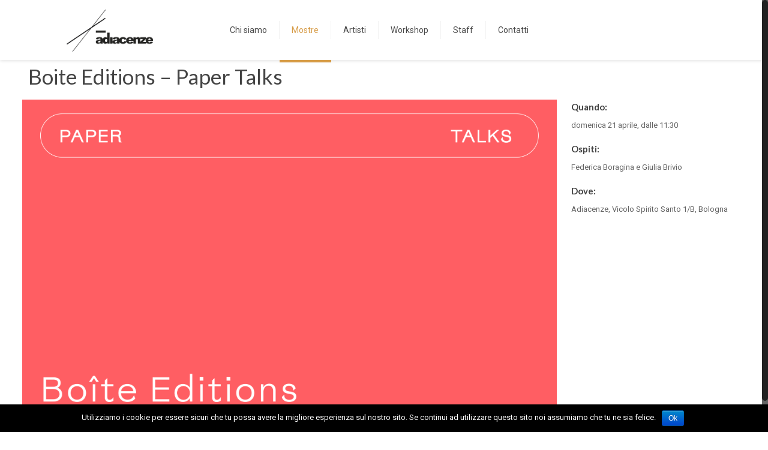

--- FILE ---
content_type: image/svg+xml
request_url: http://www.adiacenze.it/main/wp-content/uploads/2016/04/Adiacenze-logo_a-1.svg
body_size: 38725
content:
<?xml version="1.0" encoding="UTF-8" standalone="no"?>
<svg width="460px" height="494px" viewBox="0 0 460 494" version="1.1" xmlns="http://www.w3.org/2000/svg" xmlns:xlink="http://www.w3.org/1999/xlink">
    <!-- Generator: Sketch 3.6.1 (26313) - http://www.bohemiancoding.com/sketch -->
    <title>Adiacenze logo</title>
    <desc>Created with Sketch.</desc>
    <defs></defs>
    <g id="Page-1" stroke="none" stroke-width="1" fill="none" fill-rule="evenodd">
        <image id="Adiacenze-logo" x="0" y="0" width="460" height="494" xlink:href="[data-uri]"></image>
    </g>
</svg>

--- FILE ---
content_type: text/plain
request_url: https://www.google-analytics.com/j/collect?v=1&_v=j102&a=2064406424&t=pageview&_s=1&dl=http%3A%2F%2Fwww.adiacenze.it%2Fportfolio-item%2Fboite-editions%2F&ul=en-us%40posix&dt=Boite%20Editions%20%E2%80%93%20Paper%20Talks%20%E2%80%93%20Adiacenze&sr=1280x720&vp=1280x720&_u=IEBAAEABAAAAACAAI~&jid=2114596345&gjid=1963770335&cid=1196779066.1768580548&tid=UA-79267797-1&_gid=1883022698.1768580548&_r=1&_slc=1&z=390596854
body_size: -450
content:
2,cG-QEX5V02KMG

--- FILE ---
content_type: image/svg+xml
request_url: http://www.adiacenze.it/main/wp-content/uploads/2016/04/Adiacenze-logo-con-nome-2.svg
body_size: 24485
content:
<?xml version="1.0" encoding="UTF-8" standalone="no"?>
<svg width="1366px" height="664px" viewBox="0 0 1366 664" version="1.1" xmlns="http://www.w3.org/2000/svg" xmlns:xlink="http://www.w3.org/1999/xlink">
    <!-- Generator: Sketch 3.6.1 (26313) - http://www.bohemiancoding.com/sketch -->
    <title>Adiacenze logo con nome</title>
    <desc>Created with Sketch.</desc>
    <defs></defs>
    <g id="Page-1" stroke="none" stroke-width="1" fill="none" fill-rule="evenodd">
        <image id="Adiacenze-logo-con-nome" x="0" y="0" width="1366" height="664" xlink:href="[data-uri]"></image>
    </g>
</svg>